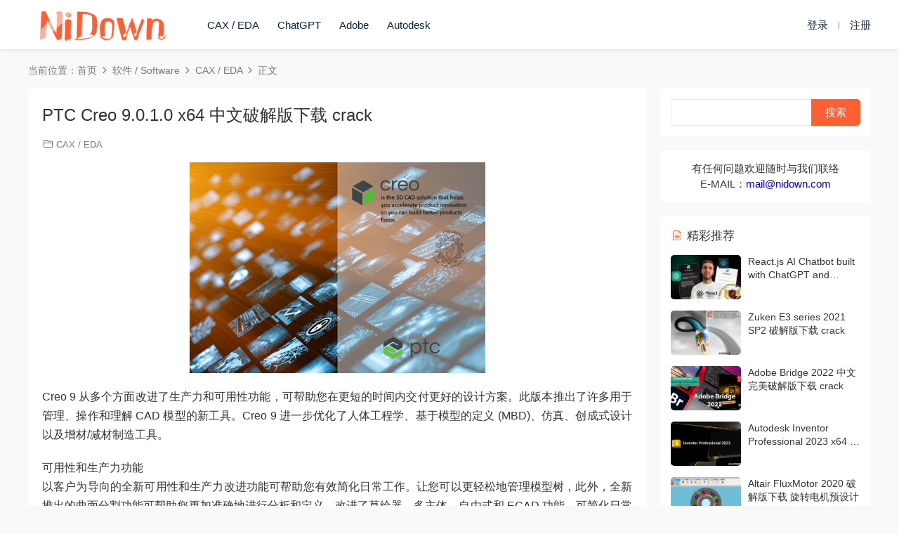

--- FILE ---
content_type: text/html; charset=UTF-8
request_url: https://www.nidown.com/ptc-creo-9.html
body_size: 9906
content:
<!DOCTYPE HTML>
<html lang="zh-Hans">
<head>
  <meta charset="UTF-8">
  <meta http-equiv="X-UA-Compatible" content="IE=edge,chrome=1">
  <meta name="viewport" content="width=device-width,minimum-scale=1.0,maximum-scale=1.0,user-scalable=no"/>
  <meta name="apple-mobile-web-app-title" content="Nidown">
  <meta http-equiv="Cache-Control" content="no-siteapp">
    <title>PTC Creo 9.0.1.0 x64 中文破解版下载 crack - Nidown</title>
  <meta name="keywords" content="PTC Creo,PTC Creo 9,CAX / EDA">
  <meta name="description" content="Creo 9 从多个方面改进了生产力和可用性功能，可帮助您在更短的时间内交付更好的设计方案。此版本推出了许多用于管理、操作和理解 CAD 模型的新工具。Creo 9 进一步优化了人体工程学、基于模型的定义 (MBD)、仿真、创成式设计以及增...">
    <link rel="shortcut icon" href="https://cdn.paipay.net/nidown/wp-content/uploads/2023/12/09140334325.ico">
  <meta name='robots' content='max-image-preview:large' />
	<style>img:is([sizes="auto" i], [sizes^="auto," i]) { contain-intrinsic-size: 3000px 1500px }</style>
	<link rel='dns-prefetch' href='//www.nidown.com' />
<link rel='dns-prefetch' href='//cdn.staticfile.org' />
<link rel='dns-prefetch' href='//cdn.paipay.net' />
<style id='classic-theme-styles-inline-css' type='text/css'>
/*! This file is auto-generated */
.wp-block-button__link{color:#fff;background-color:#32373c;border-radius:9999px;box-shadow:none;text-decoration:none;padding:calc(.667em + 2px) calc(1.333em + 2px);font-size:1.125em}.wp-block-file__button{background:#32373c;color:#fff;text-decoration:none}
</style>
<link rel='stylesheet' id='dripicons-css' href='//cdn.staticfile.org/dripicons/2.0.0/webfont.min.css?ver=2.0.0' type='text/css' media='screen' />
<link rel='stylesheet' id='modown-font-css' href='https://cdn.paipay.net/nidown/wp-content/themes/modown/static/css/iconfont.css?ver=9.4' type='text/css' media='screen' />
<link rel='stylesheet' id='modown-base-css' href='https://cdn.paipay.net/nidown/wp-content/themes/modown/static/css/base.css?ver=9.4' type='text/css' media='screen' />
<script type="text/javascript" src="https://cdn.paipay.net/nidown/wp-includes/js/jquery/jquery.min.js?ver=3.7.1" id="jquery-core-js"></script>
<script type="text/javascript" src="https://cdn.paipay.net/nidown/wp-includes/js/jquery/jquery-migrate.min.js?ver=3.4.1" id="jquery-migrate-js"></script>
<style id="erphpdown-custom"></style>
    <script>var $ = jQuery;</script>
  <style>
  :root{--theme-color: #ff5f33;--theme-color2: #ff5f33;--theme-radius: 5px;}    .nav-main > li, .nav-main > li > a, .nav-right a{color:#062743;}
    body.night .nav-main > li, body.night .nav-main > li > a, body.night .nav-right a{color:#999;}
    @media (max-width: 768px){
      .nav-right .nav-button a {color: #062743;}
    }
    .banner:after, body.home .swiper-container-fullwidth .swiper-slide:after{content:"";position:absolute;top:0;bottom:0;left:0;right:0;background:linear-gradient(180deg,rgba(0,0,0,.38) 0,rgba(0,0,0,.38) 3.5%,rgba(0,0,0,.379) 7%,rgba(0,0,0,.377) 10.35%,rgba(0,0,0,.375) 13.85%,rgba(0,0,0,.372) 17.35%,rgba(0,0,0,.369) 20.85%,rgba(0,0,0,.366) 24.35%,rgba(0,0,0,.364) 27.85%,rgba(0,0,0,.361) 31.35%,rgba(0,0,0,.358) 34.85%,rgba(0,0,0,.355) 38.35%,rgba(0,0,0,.353) 41.85%,rgba(0,0,0,.351) 45.35%,rgba(0,0,0,.35) 48.85%,rgba(0,0,0,.353) 52.35%,rgba(0,0,0,.36) 55.85%,rgba(0,0,0,.371) 59.35%,rgba(0,0,0,.385) 62.85%,rgba(0,0,0,.402) 66.35%,rgba(0,0,0,.42) 69.85%,rgba(0,0,0,.44) 73.35%,rgba(0,0,0,.46) 76.85%,rgba(0,0,0,.48) 80.35%,rgba(0,0,0,.498) 83.85%,rgba(0,0,0,.515) 87.35%,rgba(0,0,0,.529) 90.85%,rgba(0,0,0,.54) 94.35%,rgba(0,0,0,.547) 97.85%,rgba(0,0,0,.55));z-index:9}
      .erphpdown-box, .erphpdown, .article-content .erphpdown-content-vip{background: transparent !important;border: 2px dashed var(--theme-color);}
    .erphpdown-box .erphpdown-title{display: inline-block;}
  @media (max-width: 768px){}@media (max-width:480px){}.container88888 {
  display: flex;
}
 
.left {
  flex: 1;
  text-align: left;
}
 
.right {
  flex: 1;
  text-align: right;
}



.erphpdown-type-link {
    min-width: 310px;
}


.vip-item p.border-decor span{font-size: 16px;padding: 5px 10px 5px;}</style></head>
<body class="wp-singular post-template-default single single-post postid-1913 single-format-standard wp-theme-modown gd-list">
<header class="header">
  <div class="container clearfix">

    
    <div class="logo scaning">
      <a href="https://www.nidown.com" title="Nidown"><img src="https://cdn.paipay.net/nidown/wp-content/uploads/2024/07/01173941481.png" alt="Nidown" /></a>
    </div>

    <ul class="nav-main">
      <li id="menu-item-351" class="menu-item menu-item-type-custom menu-item-object-custom menu-item-351"><a href="https://www.nidown.com/category/software/caxeda">CAX / EDA</a></li>
<li id="menu-item-3019" class="menu-item menu-item-type-custom menu-item-object-custom menu-item-3019"><a href="https://www.nidown.com/tag/chatgpt">ChatGPT</a></li>
<li id="menu-item-352" class="menu-item menu-item-type-custom menu-item-object-custom menu-item-352"><a href="https://www.nidown.com/tag/adobe">Adobe</a></li>
<li id="menu-item-1851" class="menu-item menu-item-type-custom menu-item-object-custom menu-item-1851"><a href="https://www.nidown.com/tag/autodesk">Autodesk</a></li>
    </ul>

    
    <ul class="nav-right">
                                                  <li class="nav-login no"><a href="https://www.nidown.com/login?redirect_to=https://www.nidown.com/ptc-creo-9.html" class="signin-loader" rel="nofollow"><i class="icon icon-user"></i><span>登录</span></a><b class="nav-line"></b><a href="https://www.nidown.com/login?action=register&redirect_to=https://www.nidown.com/ptc-creo-9.html" class="signup-loader" rel="nofollow"><span>注册</span></a></li>
                    <li class="nav-button"><a href="javascript:;" class="nav-loader"><i class="icon icon-menu"></i></a></li>
          </ul>

  </div>
</header>


<div class="search-wrap">
  <div class="container search-wrap-container">
    <form action="https://www.nidown.com/" class="search-form" method="get">
            <input autocomplete="off" class="search-input" name="s" placeholder="输入关键字回车" type="text">
      <button class="search-btn" type="submit"><i class="icon icon-search"></i>搜索</button>
      <i class="icon icon-close"></i>
      <input type="hidden" name="cat" class="search-cat-val">
          </form>
  </div>
</div><div class="main">
		<div class="container clearfix">
				<div class="breadcrumbs">当前位置：<span><a href="https://www.nidown.com/" itemprop="url"><span itemprop="title">首页</span></a></span> <span class="sep"><i class="dripicons dripicons-chevron-right"></i></span> <span><a href="https://www.nidown.com/category/software" itemprop="url"><span itemprop="title">软件 / Software</span></a></span> <span class="sep"><i class="dripicons dripicons-chevron-right"></i></span> <span><a href="https://www.nidown.com/category/software/caxeda" itemprop="url"><span itemprop="title">CAX / EDA</span></a></span> <span class="sep"><i class="dripicons dripicons-chevron-right"></i></span> <span class="current">正文</span></div>						<div class="content-wrap">
	    	<div class="content">
	    			    			    			    			    		<article id="single-content" class="single-content">
		    		<div class="article-header">	<h1 class="article-title">PTC Creo 9.0.1.0 x64 中文破解版下载 crack</h1>
	<div class="article-meta">
						<span class="item item-cats"><i class="icon icon-cat"></i> <a href="https://www.nidown.com/category/software/caxeda">CAX / EDA</a></span>									</div>
</div>		    		<div class="article-content clearfix">
		    					    					    					    					    						    						    						    						    			<p style="text-align: justify;"><img fetchpriority="high" decoding="async" class="size-full wp-image-1914 aligncenter" src="https://cdn.paipay.net/nidown/wp-content/uploads/2022/08/28102832824.webp" alt="" width="421" height="300" /></p>
<p style="text-align: justify;">Creo 9 从多个方面改进了生产力和可用性功能，可帮助您在更短的时间内交付更好的设计方案。此版本推出了许多用于管理、操作和理解 CAD 模型的新工具。Creo 9 进一步优化了人体工程学、基于模型的定义 (MBD)、仿真、创成式设计以及增材/减材制造工具。</p>
<p style="text-align: justify;">可用性和生产力功能<br />
以客户为导向的全新可用性和生产力改进功能可帮助您有效简化日常工作。让您可以更轻松地管理模型树，此外，全新推出的曲面分割功能可帮助您更加准确地进行分析和定义。改进了草绘器、多主体、自由式和 ECAD 功能，可简化日常工作并提升工作效率。</p>
<p style="text-align: justify;">改进了基于模型的定义 (MBD) 和细节设计<br />
改进的数字产品定义工具能帮助您优化 MBD 和细节设计活动。语义 PMI 和符号符合最新 ASME/ISO 标准，可进一步丰富下游用户能够查看的信息。全新的焊缝符号和绘图剖面线样式能有效简化细节设计活动。这些功能强大的 MBD 工具能帮您更加轻松地呈现更加清晰的结果。</p>
<p style="text-align: justify;">人机工程学设计、人体模型以及视野范围<br />
人机工程学设计和视野范围分析工具的改进功能一定会赢得组织团队的青睐。现在，您可以借助更加方便易用的人体模型定位操作对人体模型尺寸进行自定义。此外，还推出了一些用于分析人体模型视野范围的新工具。这些以客户为导向的改进功能可以让您轻松打造更好的产品解决方案。</p>
<p style="text-align: justify;">增强了仿真和创成式设计<br />
改进了仿真和创成式设计工具，有助于您进一步优化自己的产品。您可以借助 CSL 新增的多物理场分析功能同步完成结构性能和热性能的仿真分析。Creo Ansys Simulation 和 Creo Flow Analysis 更加强大，也更加易用。现在，使用指定材料时，您可以借助安全系数和模态分析得到改进的创成式设计功能来实现理想的频率响应。</p>
<h3 style="text-align: justify;">PTC Creo 9.x with HelpCenter | 7.7 Gb | 破解版下载</h3>
<p style="text-align: justify;">Product: PTC Creo<br />
Version: 9.0.0.0 with HelpCenter<br />
Supported Architectures: x64<br />
Website Home Page : http://www.ptc.com<br />
Languages Supported: multilanguage<br />
System Requirements: Windows *<br />
Size: 7.7 Gb</p>
<h3 style="text-align: justify;">Languages Supported:</h3>
<p style="text-align: justify;">English, עברית, 日本語, Ελληνικά, Français, Türkçe, Deutsch, Čeština, Русский,<br />
Polski, Italiano, Magyar, Español, Slovenščina, 한국어, Português, Traditional 中文,<br />
Simplified 中文, Brazilian Português, Slovenčina</p>
<h3 style="text-align: justify;">软件介绍</h3>
<p style="text-align: justify;">PTC 推出了下一代 Creo 3D 计算机辅助设计 (CAD) 软件 Creo 9.0.0.0。此版本充满了生产力和可用性增强功能，可帮助您在更短的时间内交付最佳设计。</p>
<p style="text-align: justify;">Creo 9 中的新功能<br />
Creo 9 充满了生产力和可用性增强功能，可帮助您在更短的时间内交付最佳设计。有用于管理、操作和理解 CAD 模型的新工具。 Creo 9 继续增强用于人体工程学、基于模型的定义 (MBD)、仿真、衍生式设计和增材/减材制造的工具。</p>
<p style="text-align: justify;">可用性和生产力<br />
新的以客户为导向的可用性和生产力增强功能将有助于简化您的日常工作。模型树管理从未如此简单，新的分割曲面功能允许更好的分析和定义。草绘器、多实体、Freestyle 和 ECAD 都得到了改进，以简化和加快您的日常工作。<br />
基于模型的定义 (MBD) 和细节改进<br />
增强的数字产品定义工具可帮助您推进 MBD 和详细设计活动。语义 PMI 和符号符合最新的 ASME/ISO 标准，为下游用户提供更多信息。新的焊接符号和绘图填充图案使细节更容易。这些强大的 MBD 工具可帮助您以更少的努力提供更高的清晰度。<br />
人体工程学设计、人体模型和视觉<br />
您的团队将欣赏人体工程学设计和视觉分析工具的增强功能。现在您可以自定义 Manikin 尺寸，更轻松地操纵 Manikin 位置。甚至还有新工具可用于分析 Manikin 的视线和视野。这些以客户为导向的增强功能使您可以轻松交付更好的产品解决方案。<br />
增强仿真和衍生式设计<br />
使用增强的仿真和衍生式设计工具改进您的产品。 Creo Simulation Live 添加了多物理场分析，因此您可以同时模拟结构和热性能。 Creo Ansys Simulation 和 Creo Flow Analysis 功能更强大且更易于使用。您现在可以使用具有安全系数和模态优化的衍生式设计，以实现指定材料的所需频率响应。<br />
增材制造和减材制造的进展<br />
对于增材制造和传统制造来说，CAM 都有着重要的改进。在增材制造中，您会发现随机和用户定义晶格以及支撑结构的改进。减材制造的更新包括增强 5 轴精加工刀具路径、车削和模具开发，以及铣削的自适应进给率。这些改进使您能够更轻松地交付高质量、可制造的产品。</p>
<p style="text-align: justify;">Creo 是 3D CAD 解决方案，可帮助您加速产品创新，从而更快地构建更好的产品。易于学习的 Creo 将您从产品设计的最早阶段无缝地带到制造和其他阶段。</p>
<p style="text-align: justify;">您可以将经过验证的强大功能与衍生式设计、增强现实、实时仿真、增材制造等新技术相结合。和 IoT 以加快迭代速度、降低成本并提高产品质量。产品开发领域瞬息万变，只有 Creo 能够提供您建立竞争优势和获得市场份额所需的变革性工具。</p>
<p style="text-align: justify;">Creo 9 可帮助您在更短的时间内交付最佳设计，并通过改进使每一天都更加高效，每件产品都更具创新性。</p>
<p style="text-align: justify;">PTC 使全球制造商能够通过软件解决方案实现两位数的影响，使他们能够加速产品和服务创新、提高运营效率并提高劳动力生产力。与广泛的合作伙伴网络相结合，PTC 为客户提供了如何部署其技术以推动数字化转型的灵活性——在本地、在云中或通过其纯 SaaS 平台。在 PTC，我们不只是想像一个更美好的世界，我们还要实现它。</p>
<h3 style="text-align: justify;">安装激活测试截图</h3>
<p style="text-align: justify;"><img decoding="async" class="alignnone size-full wp-image-1915" src="https://cdn.paipay.net/nidown/wp-content/uploads/2022/08/28103101907.webp" alt="" width="1600" height="855" /></p>
<p style="text-align: justify;"><fieldset class="erphpdown erphpdown-see erphpdown-content-vip" style="display:block"><legend>Download</legend><span style="font-size: 14pt;">您没有权限查看此隐藏内容，您可以选择<a href="javascript:;" class="erphp-login-must" style="margin-right:6px;"><span style="font-size: 14pt;">登录</span></a>或者<a href="javascript:;" class="erphp-login-must signup-loader" style="margin-right:6px;"><span style="font-size: 14pt;">注册</span></a>之后刷新本页面查看！</span></fieldset></p>
			    						    						    			<style>.erphpdown-box, .erphpdown-box + .article-custom-metas{display:block;}</style>			    					    		
			    					    				    					            </div>
		    			<div class="article-act">
						<a href="javascript:;" class="article-collect signin-loader" title="收藏"><i class="icon icon-star"></i> <span>0</span></a>
							<a href="javascript:;" class="article-zan" data-id="1913"><i class="icon icon-zan"></i> <span>2</span></a>
		</div>
		            <div class="article-tags"><a href="https://www.nidown.com/tag/ptc-creo" rel="tag">PTC Creo</a><a href="https://www.nidown.com/tag/ptc-creo-9" rel="tag">PTC Creo 9</a></div>						            </article>
	            	            	            <nav class="article-nav">
	                <span class="article-nav-prev">上一篇<br><a href="https://www.nidown.com/zuken-e3-series-2021.html" rel="prev">Zuken E3.series 2021 SP2 破解版下载 crack</a></span>
	                <span class="article-nav-next">下一篇<br><a href="https://www.nidown.com/sketchup-pro-2022.html" rel="next">SketchUp Pro 2022 v22.0.354 x64 中文破解版下载</a></span>
	            </nav>
	            	            	            <div class="single-related"><h3 class="related-title"><i class="icon icon-related"></i> 猜你喜欢</h3><div class="lists cols-two relateds clearfix"><div class="post grid"  data-id="3289">
    <div class="img">
        <a href="https://www.nidown.com/altair-simlab-2026-3289.html" title="Altair SimLab 2026.0 x64 完美激活版下载" target="" rel="bookmark">
        <img  src="https://cdn.paipay.net/nidown/wp-content/uploads/2026/01/02061703346.webp" class="thumb" alt="Altair SimLab 2026.0 x64 完美激活版下载">
                </a>
            </div>
    <div class="con">
        <div class="cat"><a href="https://www.nidown.com/category/software/caxeda">CAX / EDA</a></div>
        
        <h3 itemprop="name headline"><a itemprop="url" rel="bookmark" href="https://www.nidown.com/altair-simlab-2026-3289.html" title="Altair SimLab 2026.0 x64 完美激活版下载" target="">Altair SimLab 2026.0 x64 完美激活版下载</a></h3>

                <div class="excerpt">
Altair SimLab 是一款以流程驱动为核心的多物理场仿真平台，专为快速、精准地分...</div>
        <div class="grid-meta">
                    </div>

            </div>

        </div><div class="post grid"  data-id="3286">
    <div class="img">
        <a href="https://www.nidown.com/designcenter-nx-2512.html" title="Siemens Designcenter NX 2512.1700 中文激活版下载" target="" rel="bookmark">
        <img  src="https://cdn.paipay.net/nidown/wp-content/uploads/2026/01/02061112598.webp" class="thumb" alt="Siemens Designcenter NX 2512.1700 中文激活版下载">
                </a>
            </div>
    <div class="con">
        <div class="cat"><a href="https://www.nidown.com/category/software/caxeda">CAX / EDA</a></div>
        
        <h3 itemprop="name headline"><a itemprop="url" rel="bookmark" href="https://www.nidown.com/designcenter-nx-2512.html" title="Siemens Designcenter NX 2512.1700 中文激活版下载" target="">Siemens Designcenter NX 2512.1700 中文激活版下载</a></h3>

                <div class="excerpt">
Siemens 正式发布的 Designcenter NX 2512.1700 版本带来了诸多突破性升级，旨在...</div>
        <div class="grid-meta">
                    </div>

            </div>

        </div><div class="post grid"  data-id="3283">
    <div class="img">
        <a href="https://www.nidown.com/cst-studio-suite-2026-3283.html" title="CST Studio Suite 2026 SP1 激活版下载 高性能3D EM分析软件包" target="" rel="bookmark">
        <img  src="https://cdn.paipay.net/nidown/wp-content/uploads/2026/01/02060653221.webp" class="thumb" alt="CST Studio Suite 2026 SP1 激活版下载 高性能3D EM分析软件包">
                </a>
            </div>
    <div class="con">
        <div class="cat"><a href="https://www.nidown.com/category/software/caxeda">CAX / EDA</a></div>
        
        <h3 itemprop="name headline"><a itemprop="url" rel="bookmark" href="https://www.nidown.com/cst-studio-suite-2026-3283.html" title="CST Studio Suite 2026 SP1 激活版下载 高性能3D EM分析软件包" target="">CST Studio Suite 2026 SP1 激活版下载 高性能3D EM分析软件包</a></h3>

                <div class="excerpt">

CST Studio Suite 2026 是一种高性能 3D EM 分析软件包，用于设计、分析和优化...</div>
        <div class="grid-meta">
                    </div>

            </div>

        </div><div class="post grid"  data-id="3281">
    <div class="img">
        <a href="https://www.nidown.com/biovia-pipeline-pilot-20261.html" title="BIOVIA Pipeline Pilot 2026 v26.1.0.1865 x64 激活版下载" target="" rel="bookmark">
        <img  src="https://cdn.paipay.net/nidown/wp-content/uploads/2026/01/02055645634.webp" class="thumb" alt="BIOVIA Pipeline Pilot 2026 v26.1.0.1865 x64 激活版下载">
                </a>
            </div>
    <div class="con">
        <div class="cat"><a href="https://www.nidown.com/category/software/caxeda">CAX / EDA</a></div>
        
        <h3 itemprop="name headline"><a itemprop="url" rel="bookmark" href="https://www.nidown.com/biovia-pipeline-pilot-20261.html" title="BIOVIA Pipeline Pilot 2026 v26.1.0.1865 x64 激活版下载" target="">BIOVIA Pipeline Pilot 2026 v26.1.0.1865 x64 激活版下载</a></h3>

                <div class="excerpt">
BIOVIA Pipeline Pilot 2026 是一款面向科学与工程行业的强大数据科学平台，通过...</div>
        <div class="grid-meta">
                    </div>

            </div>

        </div><div class="post grid"  data-id="3278">
    <div class="img">
        <a href="https://www.nidown.com/power-path-252.html" title="Power Path 25.2 激活版下载 独立CAD与BIM设计软件" target="" rel="bookmark">
        <img  src="https://cdn.paipay.net/nidown/wp-content/uploads/2026/01/02055107260.webp" class="thumb" alt="Power Path 25.2 激活版下载 独立CAD与BIM设计软件">
                </a>
            </div>
    <div class="con">
        <div class="cat"><a href="https://www.nidown.com/category/software/caxeda">CAX / EDA</a></div>
        
        <h3 itemprop="name headline"><a itemprop="url" rel="bookmark" href="https://www.nidown.com/power-path-252.html" title="Power Path 25.2 激活版下载 独立CAD与BIM设计软件" target="">Power Path 25.2 激活版下载 独立CAD与BIM设计软件</a></h3>

                <div class="excerpt">
Power Path 25.2 是由 POWER PATH DOO 推出的独立 CAD 与 BIM 综合设计软件，专...</div>
        <div class="grid-meta">
                    </div>

            </div>

        </div><div class="post grid"  data-id="3276">
    <div class="img">
        <a href="https://www.nidown.com/cadence-xcelium-main-3276.html" title="Cadence XCELIUM Main 25.03 (001) 激活版下载" target="" rel="bookmark">
        <img  src="https://cdn.paipay.net/nidown/wp-content/uploads/2026/01/02053632784.webp" class="thumb" alt="Cadence XCELIUM Main 25.03 (001) 激活版下载">
                </a>
            </div>
    <div class="con">
        <div class="cat"><a href="https://www.nidown.com/category/software/caxeda">CAX / EDA</a></div>
        
        <h3 itemprop="name headline"><a itemprop="url" rel="bookmark" href="https://www.nidown.com/cadence-xcelium-main-3276.html" title="Cadence XCELIUM Main 25.03 (001) 激活版下载" target="">Cadence XCELIUM Main 25.03 (001) 激活版下载</a></h3>

                <div class="excerpt">
Cadence XCELIUM Main 25.03 是一款功能强大的数字电路模拟与调试工具，广泛应用...</div>
        <div class="grid-meta">
                    </div>

            </div>

        </div></div></div>	            <div class="single-comment">
	<h3 class="comments-title" id="comments">
		<i class="icon icon-comments"></i> 评论<small>0</small>
	</h3>
	<div id="respond" class="comments-respond no_webshot">
				<div class="comment-signarea">请先 <a href="javascript:;" class="signin-loader">登录</a></div>
			</div>
	</div>



	            	    	</div>
	    </div>
		<aside class="sidebar">
	<div class="theiaStickySidebar">
	
	<div class="widget widget_search"><form role="search" method="get" id="searchform" class="searchform" action="https://www.nidown.com/">
				<div>
					<label class="screen-reader-text" for="s">搜索：</label>
					<input type="text" value="" name="s" id="s" />
					<input type="submit" id="searchsubmit" value="搜索" />
				</div>
			</form></div><div class="widget widget-text"><p style="text-align: center;">有任何问题欢迎随时与我们联络</p>
<p style="text-align: center;">E-MAIL：<span style="color: #0000ff;"><a href="/cdn-cgi/l/email-protection" class="__cf_email__" data-cfemail="610c00080d210f08050e160f4f020e0c">[email&#160;protected]</a></span></p></div><div class="widget widget-postlist"><h3><i class="icon icon-posts"></i> 精彩推荐</h3><ul class="clearfix hasimg">        <li>
                    <a href="https://www.nidown.com/chatgpt-423147.html" title="React.js AI Chatbot built with ChatGPT and Gemini AI" target="" rel="bookmark" class="img">
		    <img src="https://cdn.paipay.net/nidown/wp-content/uploads/2025/07/03195512742.jpg" class="thumb" alt="React.js AI Chatbot built with ChatGPT and Gemini AI">
		  </a>
		  		            <h4><a href="https://www.nidown.com/chatgpt-423147.html" target="" title="React.js AI Chatbot built with ChatGPT and Gemini AI">React.js AI Chatbot built with ChatGPT and Gemini AI</a></h4>
          <p class="meta">
          	          	          	          </p>
                  </li>
		        <li>
                    <a href="https://www.nidown.com/zuken-e3-series-2021.html" title="Zuken E3.series 2021 SP2 破解版下载 crack" target="" rel="bookmark" class="img">
		    <img src="https://cdn.paipay.net/nidown/wp-content/uploads/2022/08/28093211908.png" class="thumb" alt="Zuken E3.series 2021 SP2 破解版下载 crack">
		  </a>
		  		            <h4><a href="https://www.nidown.com/zuken-e3-series-2021.html" target="" title="Zuken E3.series 2021 SP2 破解版下载 crack">Zuken E3.series 2021 SP2 破解版下载 crack</a></h4>
          <p class="meta">
          	          	          	          </p>
                  </li>
		        <li>
                    <a href="https://www.nidown.com/bridge-2022.html" title="Adobe Bridge 2022 中文完美破解版下载 crack" target="" rel="bookmark" class="img">
		    <img src="https://cdn.paipay.net/nidown/wp-content/uploads/2022/02/13162138507.jpeg" class="thumb" alt="Adobe Bridge 2022 中文完美破解版下载 crack">
		  </a>
		  		            <h4><a href="https://www.nidown.com/bridge-2022.html" target="" title="Adobe Bridge 2022 中文完美破解版下载 crack">Adobe Bridge 2022 中文完美破解版下载 crack</a></h4>
          <p class="meta">
          	          	          	          </p>
                  </li>
		        <li>
                    <a href="https://www.nidown.com/inventor-professional-2023.html" title="Autodesk Inventor Professional 2023 x64 破解版下载" target="" rel="bookmark" class="img">
		    <img src="https://cdn.paipay.net/nidown/wp-content/uploads/2022/04/02082659321.webp" class="thumb" alt="Autodesk Inventor Professional 2023 x64 破解版下载">
		  </a>
		  		            <h4><a href="https://www.nidown.com/inventor-professional-2023.html" target="" title="Autodesk Inventor Professional 2023 x64 破解版下载">Autodesk Inventor Professional 2023 x64 破解版下载</a></h4>
          <p class="meta">
          	          	          	          </p>
                  </li>
		        <li>
                    <a href="https://www.nidown.com/altair-fluxmotor-2020.html" title="Altair FluxMotor 2020 破解版下载 旋转电机预设计" target="" rel="bookmark" class="img">
		    <img src="https://cdn.paipay.net/nidown/wp-content/uploads/2024/02/13153447504.jpeg" class="thumb" alt="Altair FluxMotor 2020 破解版下载 旋转电机预设计">
		  </a>
		  		            <h4><a href="https://www.nidown.com/altair-fluxmotor-2020.html" target="" title="Altair FluxMotor 2020 破解版下载 旋转电机预设计">Altair FluxMotor 2020 破解版下载 旋转电机预设计</a></h4>
          <p class="meta">
          	          	          	          </p>
                  </li>
		        <li>
                    <a href="https://www.nidown.com/character-animator-2024.html" title="Adobe Character Animator 2024 v24.0.0.46 中文破解版下载" target="" rel="bookmark" class="img">
		    <img src="https://cdn.paipay.net/nidown/wp-content/uploads/2023/12/25144756199.png" class="thumb" alt="Adobe Character Animator 2024 v24.0.0.46 中文破解版下载">
		  </a>
		  		            <h4><a href="https://www.nidown.com/character-animator-2024.html" target="" title="Adobe Character Animator 2024 v24.0.0.46 中文破解版下载">Adobe Character Animator 2024 v24.0.0.46 中文破解版下载</a></h4>
          <p class="meta">
          	          	          	          </p>
                  </li>
		        <li>
                    <a href="https://www.nidown.com/chatgpt-4223113.html" title="Django – The Complete Course (MVT, ORM, Auth, ChatGPT &#038; Etc)" target="" rel="bookmark" class="img">
		    <img src="https://cdn.paipay.net/nidown/wp-content/uploads/2025/07/03175516206.jpg" class="thumb" alt="Django – The Complete Course (MVT, ORM, Auth, ChatGPT &#038; Etc)">
		  </a>
		  		            <h4><a href="https://www.nidown.com/chatgpt-4223113.html" target="" title="Django – The Complete Course (MVT, ORM, Auth, ChatGPT &#038; Etc)">Django – The Complete Course (MVT, ORM, Auth, ChatGPT &#038; Etc)</a></h4>
          <p class="meta">
          	          	          	          </p>
                  </li>
		        <li>
                    <a href="https://www.nidown.com/msc-nastran-2019-dm.html" title="MSC Nastran 2019 + Documentation-MAGNiTUDE 破解版下载" target="" rel="bookmark" class="img">
		    <img src="https://cdn.paipay.net/nidown/wp-content/uploads/2019/02/ac62d57bc9cd8008db829319b2177721.jpg" class="thumb" alt="MSC Nastran 2019 + Documentation-MAGNiTUDE 破解版下载">
		  </a>
		  		            <h4><a href="https://www.nidown.com/msc-nastran-2019-dm.html" target="" title="MSC Nastran 2019 + Documentation-MAGNiTUDE 破解版下载">MSC Nastran 2019 + Documentation-MAGNiTUDE 破解版下载</a></h4>
          <p class="meta">
          	          	          	          </p>
                  </li>
		        <li>
                    <a href="https://www.nidown.com/openflows-watergems-35.html" title="OpenFlows WaterGEMS CONNECT Edition Update 3.5 破解版下载 crack" target="" rel="bookmark" class="img">
		    <img src="https://cdn.paipay.net/nidown/wp-content/uploads/2022/02/14125734880.png" class="thumb" alt="OpenFlows WaterGEMS CONNECT Edition Update 3.5 破解版下载 crack">
		  </a>
		  		            <h4><a href="https://www.nidown.com/openflows-watergems-35.html" target="" title="OpenFlows WaterGEMS CONNECT Edition Update 3.5 破解版下载 crack">OpenFlows WaterGEMS CONNECT Edition Update 3.5 破解版下载 crack</a></h4>
          <p class="meta">
          	          	          	          </p>
                  </li>
		        <li>
                    <a href="https://www.nidown.com/chatgpt-423080.html" title="ChatGPT make me scripts in seconds for Google Earth Engine" target="" rel="bookmark" class="img">
		    <img src="https://cdn.paipay.net/nidown/wp-content/uploads/2025/07/02085327184.jpg" class="thumb" alt="ChatGPT make me scripts in seconds for Google Earth Engine">
		  </a>
		  		            <h4><a href="https://www.nidown.com/chatgpt-423080.html" target="" title="ChatGPT make me scripts in seconds for Google Earth Engine">ChatGPT make me scripts in seconds for Google Earth Engine</a></h4>
          <p class="meta">
          	          	          	          </p>
                  </li>
		</ul></div>	</div>	    
</aside>	</div>
</div>
<footer class="footer">
	<div class="container">
	    		<div class="footer-widgets">
	    		    </div>
	    	    	    <div class="copyright"><p><span style="color: #999999;">版权所有，保留一切权利！ © 2012 - 2022 | <a style="color: #999999;" href="https://www.nidown.com/dmca" target="_blank" rel="noopener">免责声明</a> | <a style="color: #999999;" href="https://www.nidown.com/dmca" target="_blank" rel="noopener">DMCA Information</a> | <a style="color: #999999;" href="https://www.nidown.com/" target="_blank" rel="noopener">Nidown</a> | <a style="color: #999999;" href="https://www.nidown.com/sitemap.xml" target="_blank" rel="noopener">SiteMap</a> | E-MAIL：<a href="/cdn-cgi/l/email-protection" class="__cf_email__" data-cfemail="107d71797c507e79747f677e3e737f7d">[email&#160;protected]</a></span></p>
</div>
	</div>
</footer>






<div class="sign">			
	<div class="sign-mask"></div>			
	<div class="sign-box">	
				
		<div class="sign-tips"></div>			
		<form id="sign-in">  
		    <div class="form-item" style="text-align:center"><a href="https://www.nidown.com"><img class="logo-login" src="https://cdn.paipay.net/nidown/wp-content/uploads/2023/12/10095257261.png" alt="Nidown"></a></div>
			<div class="form-item"><input type="text" name="user_login" class="form-control" id="user_login" placeholder="用户名/邮箱"><i class="icon icon-user"></i></div>			
			<div class="form-item"><input type="password" name="password" class="form-control" id="user_pass" placeholder="密码"><i class="icon icon-lock"></i></div>		
						<div class="form-item">
				<input type="text" class="form-control" id="user_captcha" name="user_captcha" placeholder="验证码"><span class="captcha-clk2">显示验证码</span>
				<i class="icon icon-safe"></i>
			</div>
				
			<div class="sign-submit">			
				<input type="button" class="btn signinsubmit-loader" name="submit" value="登录">  			
				<input type="hidden" name="action" value="signin">			
			</div>			
			<div class="sign-trans">没有账号？<a href="javascript:;" class="erphp-reg-must">注册</a>&nbsp;&nbsp;<a href="https://www.nidown.com/login?action=password&redirect_to=https://www.nidown.com/ptc-creo-9.html" rel="nofollow" target="_blank">忘记密码？</a></div>		
							
		</form>	
				
		<form id="sign-up" style="display: none;"> 	
		    <div class="form-item" style="text-align:center"><a href="https://www.nidown.com"><img class="logo-login" src="https://cdn.paipay.net/nidown/wp-content/uploads/2023/12/10095257261.png" alt="Nidown"></a></div>			
		    	
			<div class="form-item"><input type="text" name="name" class="form-control" id="user_register" placeholder="用户名"><i class="icon icon-user"></i></div>			
			<div class="form-item"><input type="email" name="email" class="form-control" id="user_email" placeholder="邮箱"><i class="icon icon-mail"></i></div>		
			<div class="form-item"><input type="password" name="password2" class="form-control" id="user_pass2" placeholder="密码"><i class="icon icon-lock"></i></div>
				
			<div class="form-item">
				<input type="text" class="form-control" id="captcha" name="captcha" placeholder="验证码"><span class="captcha-clk">获取验证码</span>
				<i class="icon icon-safe"></i>
			</div>	
				
			<div class="sign-submit">			
				<input type="button" class="btn signupsubmit-loader" name="submit" value="注册">  			
				<input type="hidden" name="action" value="signup">  	
							
			</div>			
			<div class="sign-trans">已有账号？ <a href="javascript:;" class="modown-login-must">登录</a></div>	
				
										
		</form>	
			
					
	</div>			
</div>
<script data-cfasync="false" src="/cdn-cgi/scripts/5c5dd728/cloudflare-static/email-decode.min.js"></script><script>
	window._MBT = {uri: 'https://www.nidown.com/wp-content/themes/modown', child: 'https://www.nidown.com/wp-content/themes/modown', urc: '1', uru: '1', url:'https://www.nidown.com', urg: '1', usr: 'https://www.nidown.com/user', roll: [], admin_ajax: 'https://www.nidown.com/wp-admin/admin-ajax.php', erphpdown: 'https://www.nidown.com/wp-content/plugins/erphpdown/', image: '0.6316', hanimated: '0', fancybox: '0', anchor: '0', loading: '', nav: '0', iframe: '0', video_full: '0',tuan: '0',down_fixed: '0', post_h3_nav: '0'};</script>
<script type="speculationrules">
{"prefetch":[{"source":"document","where":{"and":[{"href_matches":"\/*"},{"not":{"href_matches":["\/wp-*.php","\/wp-admin\/*","\/wp-content\/uploads\/*","\/wp-content\/*","\/wp-content\/plugins\/*","\/wp-content\/themes\/modown\/*","\/*\\?(.+)"]}},{"not":{"selector_matches":"a[rel~=\"nofollow\"]"}},{"not":{"selector_matches":".no-prefetch, .no-prefetch a"}}]},"eagerness":"conservative"}]}
</script>
<script>window._ERPHPDOWN = {"uri":"https://www.nidown.com/wp-content/plugins/erphpdown", "payment": "1", "wppay": "scan", "tuan":"", "danmu": "0", "author": "mobantu"}</script>
<script type="text/javascript" id="erphpdown-js-extra">
/* <![CDATA[ */
var _ERPHP = {"ajaxurl":"https:\/\/www.nidown.com\/wp-admin\/admin-ajax.php"};
/* ]]> */
</script>
<script type="text/javascript" src="https://cdn.paipay.net/nidown/wp-content/plugins/erphpdown/static/erphpdown.js?ver=17.3" id="erphpdown-js"></script>
<script type="text/javascript" src="https://cdn.paipay.net/nidown/wp-content/themes/modown/static/js/lib.js?ver=9.4" id="modown-lib-js"></script>
<script type="text/javascript" src="https://cdn.paipay.net/nidown/wp-content/themes/modown/static/js/fancybox.min.js?ver=3.3.5" id="modown-fancybox-js"></script>
<script type="text/javascript" src="https://cdn.paipay.net/nidown/wp-content/themes/modown/static/js/base.js?ver=9.4" id="modown-base-js"></script>
<script>MOBANTU.init({ias: 1, lazy: 0, plazy: 0, water: 0, mbf: 0, mpf: 0, mpfp: 0});</script>
<div class="analysis"><script charset="UTF-8" id="LA_COLLECT" src="//sdk.51.la/js-sdk-pro.min.js"></script>
<script>LA.init({id:"KfId1SBf08bYztO0",ck:"KfId1SBf08bYztO0"})</script></div>
</body></html>